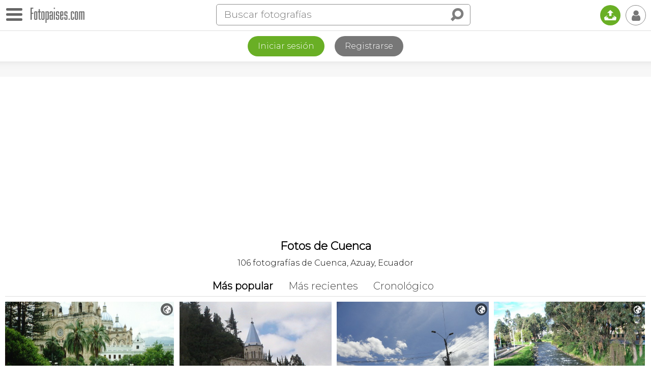

--- FILE ---
content_type: text/html
request_url: https://www.fotopaises.com/fotos/EC@02@Cuenca?ver=popular
body_size: 10658
content:
<!DOCTYPE html>
<html>
<head>
<meta http-equiv="content-type" content="text/html; charset=utf-8" />
<meta name="viewport" content="width=device-width, initial-scale=1.0, maximum-scale=1.0, user-scalable=no" />
<meta name="HandheldFriendly" content="true" />
<meta name="apple-mobile-web-app-capable" content="yes">
<meta name="distribution" content="global" />
<meta name="author" content="Tutiempo Network, S.L." />
<meta name="lang" content="es" />
<meta name="description" content="Fotografías de Cuenca, Azuay, Ecuador. Un total de 106 fotos de Cuenca, Azuay, Ecuador" />
<meta name="keywords" content="Fotografías de Cuenca, Azuay, Ecuador. Un total de 106 fotos de Cuenca, Azuay, Ecuador" />
<title>Fotos de Cuenca, Azuay, Ecuador</title>
<link rel="canonical" href="https://www.fotopaises.com/fotos/EC@02@Cuenca" /><meta property="og:site_name" content="www.fotopaises.com" />
<meta property="fb:app_id" content="2101487800155806" />
<meta property="og:title" content="Fotos de Cuenca, Azuay, Ecuador" />
<meta property="og:type" content="website" />
<meta property="og:description" content="Fotografías de Cuenca, Azuay, Ecuador. Un total de 106 fotos de Cuenca, Azuay, Ecuador" />
<meta property="og:url" content="https://www.fotopaises.com/fotos/EC@02@Cuenca" />
<meta property="og:image" content="https://www.fotopaises.com/oc/i/share/share-fp.png" />
<meta property="og:image:width" content="1171" />
<meta property="og:image:height" content="660" />
<meta name="twitter:card" content="summary_large_image" />
<meta name="twitter:title" content="Fotos de Cuenca, Azuay, Ecuador" />
<meta name="twitter:description" content="Fotografías de Cuenca, Azuay, Ecuador. Un total de 106 fotos de Cuenca, Azuay, Ecuador" />
<meta name="twitter:image:src" content="https://www.fotopaises.com/oc/i/share/share-fp.png" />
<meta name="twitter:domain" content="fotopaises.com" />
<script>(function(){/*Copyright The Closure Library Authors. SPDX-License-Identifier: Apache-2.0*/'use strict';var g=function(a){var b=0;return function(){return b<a.length?{done:!1,value:a[b++]}:{done:!0}}},l=this||self,m=/^[\w+/_-]+[=]{0,2}$/,p=null,q=function(){},r=function(a){var b=typeof a;if("object"==b)if(a){if(a instanceof Array)return"array";if(a instanceof Object)return b;var c=Object.prototype.toString.call(a);if("[object Window]"==c)return"object";if("[object Array]"==c||"number"==typeof a.length&&"undefined"!=typeof a.splice&&"undefined"!=typeof a.propertyIsEnumerable&&!a.propertyIsEnumerable("splice"))return"array";if("[object Function]"==c||"undefined"!=typeof a.call&&"undefined"!=typeof a.propertyIsEnumerable&&!a.propertyIsEnumerable("call"))return"function"}else return"null";else if("function"==b&&"undefined"==typeof a.call)return"object";return b},u=function(a,b){function c(){}c.prototype=b.prototype;a.prototype=new c;a.prototype.constructor=a};var v=function(a,b){Object.defineProperty(l,a,{configurable:!1,get:function(){return b},set:q})};var y=function(a,b){this.b=a===w&&b||"";this.a=x},x={},w={};var aa=function(a,b){a.src=b instanceof y&&b.constructor===y&&b.a===x?b.b:"type_error:TrustedResourceUrl";if(null===p)b:{b=l.document;if((b=b.querySelector&&b.querySelector("script[nonce]"))&&(b=b.nonce||b.getAttribute("nonce"))&&m.test(b)){p=b;break b}p=""}b=p;b&&a.setAttribute("nonce",b)};var z=function(){return Math.floor(2147483648*Math.random()).toString(36)+Math.abs(Math.floor(2147483648*Math.random())^+new Date).toString(36)};var A=function(a,b){b=String(b);"application/xhtml+xml"===a.contentType&&(b=b.toLowerCase());return a.createElement(b)},B=function(a){this.a=a||l.document||document};B.prototype.appendChild=function(a,b){a.appendChild(b)};var C=function(a,b,c,d,e,f){try{var k=a.a,h=A(a.a,"SCRIPT");h.async=!0;aa(h,b);k.head.appendChild(h);h.addEventListener("load",function(){e();d&&k.head.removeChild(h)});h.addEventListener("error",function(){0<c?C(a,b,c-1,d,e,f):(d&&k.head.removeChild(h),f())})}catch(n){f()}};var ba=l.atob("aHR0cHM6Ly93d3cuZ3N0YXRpYy5jb20vaW1hZ2VzL2ljb25zL21hdGVyaWFsL3N5c3RlbS8xeC93YXJuaW5nX2FtYmVyXzI0ZHAucG5n"),ca=l.atob("WW91IGFyZSBzZWVpbmcgdGhpcyBtZXNzYWdlIGJlY2F1c2UgYWQgb3Igc2NyaXB0IGJsb2NraW5nIHNvZnR3YXJlIGlzIGludGVyZmVyaW5nIHdpdGggdGhpcyBwYWdlLg=="),da=l.atob("RGlzYWJsZSBhbnkgYWQgb3Igc2NyaXB0IGJsb2NraW5nIHNvZnR3YXJlLCB0aGVuIHJlbG9hZCB0aGlzIHBhZ2Uu"),ea=function(a,b,c){this.b=a;this.f=new B(this.b);this.a=null;this.c=[];this.g=!1;this.i=b;this.h=c},F=function(a){if(a.b.body&&!a.g){var b=function(){D(a);l.setTimeout(function(){return E(a,3)},50)};C(a.f,a.i,2,!0,function(){l[a.h]||b()},b);a.g=!0}},D=function(a){for(var b=G(1,5),c=0;c<b;c++){var d=H(a);a.b.body.appendChild(d);a.c.push(d)}b=H(a);b.style.bottom="0";b.style.left="0";b.style.position="fixed";b.style.width=G(100,110).toString()+"%";b.style.zIndex=G(2147483544,2147483644).toString();b.style["background-color"]=I(249,259,242,252,219,229);b.style["box-shadow"]="0 0 12px #888";b.style.color=I(0,10,0,10,0,10);b.style.display="flex";b.style["justify-content"]="center";b.style["font-family"]="Roboto, Arial";c=H(a);c.style.width=G(80,85).toString()+"%";c.style.maxWidth=G(750,775).toString()+"px";c.style.margin="24px";c.style.display="flex";c.style["align-items"]="flex-start";c.style["justify-content"]="center";d=A(a.f.a,"IMG");d.className=z();d.src=ba;d.style.height="24px";d.style.width="24px";d.style["padding-right"]="16px";var e=H(a),f=H(a);f.style["font-weight"]="bold";f.textContent=ca;var k=H(a);k.textContent=da;J(a,e,f);J(a,e,k);J(a,c,d);J(a,c,e);J(a,b,c);a.a=b;a.b.body.appendChild(a.a);b=G(1,5);for(c=0;c<b;c++)d=H(a),a.b.body.appendChild(d),a.c.push(d)},J=function(a,b,c){for(var d=G(1,5),e=0;e<d;e++){var f=H(a);b.appendChild(f)}b.appendChild(c);c=G(1,5);for(d=0;d<c;d++)e=H(a),b.appendChild(e)},G=function(a,b){return Math.floor(a+Math.random()*(b-a))},I=function(a,b,c,d,e,f){return"rgb("+G(Math.max(a,0),Math.min(b,255)).toString()+","+G(Math.max(c,0),Math.min(d,255)).toString()+","+G(Math.max(e,0),Math.min(f,255)).toString()+")"},H=function(a){a=A(a.f.a,"DIV");a.className=z();return a},E=function(a,b){0>=b||null!=a.a&&0!=a.a.offsetHeight&&0!=a.a.offsetWidth||(fa(a),D(a),l.setTimeout(function(){return E(a,b-1)},50))},fa=function(a){var b=a.c;var c="undefined"!=typeof Symbol&&Symbol.iterator&&b[Symbol.iterator];b=c?c.call(b):{next:g(b)};for(c=b.next();!c.done;c=b.next())(c=c.value)&&c.parentNode&&c.parentNode.removeChild(c);a.c=[];(b=a.a)&&b.parentNode&&b.parentNode.removeChild(b);a.a=null};var ia=function(a,b,c,d,e){var f=ha(c),k=function(n){n.appendChild(f);l.setTimeout(function(){f?(0!==f.offsetHeight&&0!==f.offsetWidth?b():a(),f.parentNode&&f.parentNode.removeChild(f)):a()},d)},h=function(n){document.body?k(document.body):0<n?l.setTimeout(function(){h(n-1)},e):b()};h(3)},ha=function(a){var b=document.createElement("div");b.className=a;b.style.width="1px";b.style.height="1px";b.style.position="absolute";b.style.left="-10000px";b.style.top="-10000px";b.style.zIndex="-10000";return b};var K={},L=null;var M=function(){},N="function"==typeof Uint8Array,O=function(a,b){a.b=null;b||(b=[]);a.j=void 0;a.f=-1;a.a=b;a:{if(b=a.a.length){--b;var c=a.a[b];if(!(null===c||"object"!=typeof c||Array.isArray(c)||N&&c instanceof Uint8Array)){a.g=b-a.f;a.c=c;break a}}a.g=Number.MAX_VALUE}a.i={}},P=[],Q=function(a,b){if(b<a.g){b+=a.f;var c=a.a[b];return c===P?a.a[b]=[]:c}if(a.c)return c=a.c[b],c===P?a.c[b]=[]:c},R=function(a,b,c){a.b||(a.b={});if(!a.b[c]){var d=Q(a,c);d&&(a.b[c]=new b(d))}return a.b[c]};M.prototype.h=N?function(){var a=Uint8Array.prototype.toJSON;Uint8Array.prototype.toJSON=function(){var b;void 0===b&&(b=0);if(!L){L={};for(var c="ABCDEFGHIJKLMNOPQRSTUVWXYZabcdefghijklmnopqrstuvwxyz0123456789".split(""),d=["+/=","+/","-_=","-_.","-_"],e=0;5>e;e++){var f=c.concat(d[e].split(""));K[e]=f;for(var k=0;k<f.length;k++){var h=f[k];void 0===L[h]&&(L[h]=k)}}}b=K[b];c=[];for(d=0;d<this.length;d+=3){var n=this[d],t=(e=d+1<this.length)?this[d+1]:0;h=(f=d+2<this.length)?this[d+2]:0;k=n>>2;n=(n&3)<<4|t>>4;t=(t&15)<<2|h>>6;h&=63;f||(h=64,e||(t=64));c.push(b[k],b[n],b[t]||"",b[h]||"")}return c.join("")};try{return JSON.stringify(this.a&&this.a,S)}finally{Uint8Array.prototype.toJSON=a}}:function(){return JSON.stringify(this.a&&this.a,S)};var S=function(a,b){return"number"!==typeof b||!isNaN(b)&&Infinity!==b&&-Infinity!==b?b:String(b)};M.prototype.toString=function(){return this.a.toString()};var T=function(a){O(this,a)};u(T,M);var U=function(a){O(this,a)};u(U,M);var ja=function(a,b){this.c=new B(a);var c=R(b,T,5);c=new y(w,Q(c,4)||"");this.b=new ea(a,c,Q(b,4));this.a=b},ka=function(a,b,c,d){b=new T(b?JSON.parse(b):null);b=new y(w,Q(b,4)||"");C(a.c,b,3,!1,c,function(){ia(function(){F(a.b);d(!1)},function(){d(!0)},Q(a.a,2),Q(a.a,3),Q(a.a,1))})};var la=function(a,b){V(a,"internal_api_load_with_sb",function(c,d,e){ka(b,c,d,e)});V(a,"internal_api_sb",function(){F(b.b)})},V=function(a,b,c){a=l.btoa(a+b);v(a,c)},W=function(a,b,c){for(var d=[],e=2;e<arguments.length;++e)d[e-2]=arguments[e];e=l.btoa(a+b);e=l[e];if("function"==r(e))e.apply(null,d);else throw Error("API not exported.");};var X=function(a){O(this,a)};u(X,M);var Y=function(a){this.h=window;this.a=a;this.b=Q(this.a,1);this.f=R(this.a,T,2);this.g=R(this.a,U,3);this.c=!1};Y.prototype.start=function(){ma();var a=new ja(this.h.document,this.g);la(this.b,a);na(this)};var ma=function(){var a=function(){if(!l.frames.googlefcPresent)if(document.body){var b=document.createElement("iframe");b.style.display="none";b.style.width="0px";b.style.height="0px";b.style.border="none";b.style.zIndex="-1000";b.style.left="-1000px";b.style.top="-1000px";b.name="googlefcPresent";document.body.appendChild(b)}else l.setTimeout(a,5)};a()},na=function(a){var b=Date.now();W(a.b,"internal_api_load_with_sb",a.f.h(),function(){var c;var d=a.b,e=l[l.btoa(d+"loader_js")];if(e){e=l.atob(e);e=parseInt(e,10);d=l.btoa(d+"loader_js").split(".");var f=l;d[0]in f||"undefined"==typeof f.execScript||f.execScript("var "+d[0]);for(;d.length&&(c=d.shift());)d.length?f[c]&&f[c]!==Object.prototype[c]?f=f[c]:f=f[c]={}:f[c]=null;c=Math.abs(b-e);c=1728E5>c?0:c}else c=-1;0!=c&&(W(a.b,"internal_api_sb"),Z(a,Q(a.a,6)))},function(c){Z(a,c?Q(a.a,4):Q(a.a,5))})},Z=function(a,b){a.c||(a.c=!0,a=new l.XMLHttpRequest,a.open("GET",b,!0),a.send())};(function(a,b){l[a]=function(c){for(var d=[],e=0;e<arguments.length;++e)d[e-0]=arguments[e];l[a]=q;b.apply(null,d)}})("__d3lUW8vwsKlB__",function(a){"function"==typeof window.atob&&(a=window.atob(a),a=new X(a?JSON.parse(a):null),(new Y(a)).start())});}).call(this);window.__d3lUW8vwsKlB__("[base64]");</script>
<script>(function(i,s,o,g,r,a,m){i['GoogleAnalyticsObject']=r;i[r]=i[r]||function(){(i[r].q=i[r].q||[]).push(arguments)},i[r].l=1*new Date();a=s.createElement(o),m=s.getElementsByTagName(o)[0];a.async=1;a.src=g;m.parentNode.insertBefore(a,m)})(window,document,'script','https://www.google-analytics.com/analytics.js','ga');ga('create', 'UA-261803-2', 'auto');ga('send', 'pageview');</script>
<link rel="preconnect" href="https://fonts.gstatic.com"><link href="https://fonts.googleapis.com/css2?family=Montserrat:wght@100;200;300&display=swap" rel="stylesheet">
<link href="/oc/css/fotopaises.css" rel="stylesheet">
</head>
<body>
<div class="topbar"><div id="botonmenu" class=""><div class="nav-icon"><span></span></div></div><a href="https://www.fotopaises.com/" class="logo"><img src="/oc/i/logo.png" width="106" height="30" /></a><span class="IconoBuscar"><i class="ti">&#xe03e;</i></span><div class="search"><form method="get" action="/buscar"><div class="bigbus"><input placeholder="Buscar fotografías" type="text" name="s" value="" autocomplete="off" /><input type="submit" class="ti" value="&#xe03e;" /></div></form><span class="closesearch"><i class="ti">&#x2715;</i></span></div><a href="/subir-fotos/" class="upload" title="Subir fotografías"><i class="ti">&#x1f4e4;</i></a><span class="usertopboton"><i class="ti">&#x1f464;</i></span></div><div class="LogReg"><div class="botones"><a href="/cuenta/?ver=iniciar-sesion" class="log">Iniciar sesión</a><a href="/cuenta/?ver=registrarse" class="reg">Registrarse</a></div></div><div class="topshadow"></div><div class="titcent"><h1>Fotos de Cuenca</h1><p>106 fotografías de Cuenca, Azuay, Ecuador</p><div class="link-bar"><ul class="context-bar"><li><a href="/fotos/EC@02@Cuenca?ver=popular" class="order-link sel">Más popular</a></li><li><a href="/fotos/EC@02@Cuenca?ver=recientes" class="order-link">Más recientes</a></li><li><a href="/fotos/EC@02@Cuenca?ver=fecha" class="order-link">Cronológico</a></li></ul><div class="grouped dropdown"><a href="#" class="grouped-link" onclick="return false;">más<i class="ti">&#xe75c;</i></a><ul class="dropdown-content"></ul></div></div></div><div style="padding:5px 5px;"><div id="listasgeo" class="flex-images"><div class="GridTouchShow noselect"><div class="contclk"><i class="ti apagado">&#xf204;</i><i class="ti encendido">&#xf205;</i> <span>Mostrar información</span></div></div><div class="item" data-w="500" data-h="337,07865168539"><a href="/foto/parque-y-catedral-cuenca-ecuador-368497"><img src="/Fotos-Paises/t500/2012/11/20/7799_1353377108.jpg" /><span class="loc">Foto: Parque y Catedral - Cuenca, Ecuador</span><span class="enmapa" title="En mapa"><i class="ti">&#xf018;</i></span></a><div><a href="/autor/7799" class="au">Luis Guayanlema</a><span data="368497,7799" class="like"></span></div></div><div class="item" data-w="500" data-h="375"><a href="/foto/gualaceo-cuenca-ecuador-305541"><img src="/Fotos-Paises/t500/2011/4/25/8528_1303698510.jpg" /><span class="loc">Foto: Gualaceo - Cuenca, Ecuador</span></a><div><a href="/autor/8528" class="au">Virginia</a><span data="305541,8528" class="like"></span></div></div><div class="item" data-w="500" data-h="375"><a href="/foto/la-ciudad-cuenca-ecuador-392759"><img src="/Fotos-Paises/t500/2013/9/11/7799_1378837886.jpg" /><span class="loc">Foto: La ciudad - Cuenca, Ecuador</span><span class="enmapa" title="En mapa"><i class="ti">&#xf018;</i></span></a><div><a href="/autor/7799" class="au">Luis Guayanlema</a><span data="392759,7799" class="like"></span></div></div><div class="item" data-w="500" data-h="375"><a href="/foto/rio-que-cruza-la-ciudad-cuenca-ecuador-332198"><img src="/Fotos-Paises/t500/2011/11/23/7799_1322016054.jpg" /><span class="loc">Foto: Rio que cruza la ciudad - Cuenca, Ecuador</span><span class="enmapa" title="En mapa"><i class="ti">&#xf018;</i></span></a><div><a href="/autor/7799" class="au">Luis Guayanlema</a><span data="332198,7799" class="like"></span></div></div><div class="item" data-w="500" data-h="375"><a href="/foto/la-ciudad-cuenca-ecuador-332199"><img src="/Fotos-Paises/t500/2011/11/23/7799_1322016257.jpg" /><span class="loc">Foto: La ciudad - Cuenca, Ecuador</span><span class="enmapa" title="En mapa"><i class="ti">&#xf018;</i></span></a><div><a href="/autor/7799" class="au">Luis Guayanlema</a><span data="332199,7799" class="like"></span></div></div><div class="item" data-w="500" data-h="375"><a href="/foto/ingapirca-cuenca-ecuador-305557"><img src="/Fotos-Paises/t500/2011/4/25/8528_1303698552.jpg" /><span class="loc">Foto: Ingapirca - Cuenca, Ecuador</span></a><div><a href="/autor/8528" class="au">Virginia</a><span data="305557,8528" class="like"></span></div></div><div class="item" data-w="500" data-h="375"><a href="/foto/arboles-cuenca-ecuador-392676"><img src="/Fotos-Paises/t500/2013/9/10/7799_1378753526.jpg" /><span class="loc">Foto: Arboles - Cuenca, Ecuador</span><span class="enmapa" title="En mapa"><i class="ti">&#xf018;</i></span></a><div><a href="/autor/7799" class="au">Luis Guayanlema</a><span data="392676,7799" class="like"></span></div></div><div class="item" data-w="500" data-h="375"><a href="/foto/cajas-cuenca-ecuador-305556"><img src="/Fotos-Paises/t500/2011/4/25/8528_1303698546.jpg" /><span class="loc">Foto: Cajas - Cuenca, Ecuador</span></a><div><a href="/autor/8528" class="au">Virginia</a><span data="305556,8528" class="like"></span></div></div><div class="item" data-w="500" data-h="375"><a href="/foto/la-ciudad-cuenca-ecuador-392763"><img src="/Fotos-Paises/t500/2013/9/11/7799_1378839885.jpg" /><span class="loc">Foto: La ciudad - Cuenca, Ecuador</span><span class="enmapa" title="En mapa"><i class="ti">&#xf018;</i></span></a><div><a href="/autor/7799" class="au">Luis Guayanlema</a><span data="392763,7799" class="like"></span></div></div><div class="item" data-w="500" data-h="375"><a href="/foto/la-ciudad-cuenca-ecuador-392780"><img src="/Fotos-Paises/t500/2013/9/11/7799_1378840396.jpg" /><span class="loc">Foto: La ciudad - Cuenca, Ecuador</span><span class="enmapa" title="En mapa"><i class="ti">&#xf018;</i></span></a><div><a href="/autor/7799" class="au">Luis Guayanlema</a><span data="392780,7799" class="like"></span></div></div><div class="item" data-w="500" data-h="375"><a href="/foto/la-ciudad-cuenca-ecuador-392734"><img src="/Fotos-Paises/t500/2013/9/11/7799_1378836124.jpg" /><span class="loc">Foto: La ciudad - Cuenca, Ecuador</span><span class="enmapa" title="En mapa"><i class="ti">&#xf018;</i></span></a><div><a href="/autor/7799" class="au">Luis Guayanlema</a><span data="392734,7799" class="like"></span></div></div><div class="item" data-w="500" data-h="375"><a href="/foto/ingapirca-cuenca-ecuador-305558"><img src="/Fotos-Paises/t500/2011/4/25/8528_1303698559.jpg" /><span class="loc">Foto: Ingapirca - Cuenca, Ecuador</span></a><div><a href="/autor/8528" class="au">Virginia</a><span data="305558,8528" class="like"></span></div></div><div class="item" data-w="500" data-h="375"><a href="/foto/la-ciudad-cuenca-ecuador-392764"><img src="/Fotos-Paises/t500/2013/9/11/7799_1378839926.jpg" /><span class="loc">Foto: La ciudad - Cuenca, Ecuador</span><span class="enmapa" title="En mapa"><i class="ti">&#xf018;</i></span></a><div><a href="/autor/7799" class="au">Luis Guayanlema</a><span data="392764,7799" class="like"></span></div></div><div class="item" data-w="500" data-h="375"><a href="/foto/la-ciudad-cuenca-ecuador-392774"><img src="/Fotos-Paises/t500/2013/9/11/7799_1378840277.jpg" /><span class="loc">Foto: La ciudad - Cuenca, Ecuador</span><span class="enmapa" title="En mapa"><i class="ti">&#xf018;</i></span></a><div><a href="/autor/7799" class="au">Luis Guayanlema</a><span data="392774,7799" class="like"></span></div></div><div class="item" data-w="500" data-h="375"><a href="/foto/la-ciudad-cuenca-ecuador-392748"><img src="/Fotos-Paises/t500/2013/9/11/7799_1378840105.jpg" /><span class="loc">Foto: La ciudad - Cuenca, Ecuador</span><span class="enmapa" title="En mapa"><i class="ti">&#xf018;</i></span></a><div><a href="/autor/7799" class="au">Luis Guayanlema</a><span data="392748,7799" class="like"></span></div></div><div class="item" data-w="500" data-h="375"><a href="/foto/la-ciudad-cuenca-ecuador-392779"><img src="/Fotos-Paises/t500/2013/9/11/7799_1378840357.jpg" /><span class="loc">Foto: La ciudad - Cuenca, Ecuador</span><span class="enmapa" title="En mapa"><i class="ti">&#xf018;</i></span></a><div><a href="/autor/7799" class="au">Luis Guayanlema</a><span data="392779,7799" class="like"></span></div></div><div class="item" data-w="500" data-h="375"><a href="/foto/arboles-cuenca-ecuador-392677"><img src="/Fotos-Paises/t500/2013/9/10/7799_1378753571.jpg" /><span class="loc">Foto: Arboles - Cuenca, Ecuador</span><span class="enmapa" title="En mapa"><i class="ti">&#xf018;</i></span></a><div><a href="/autor/7799" class="au">Luis Guayanlema</a><span data="392677,7799" class="like"></span></div></div><div class="item" data-w="500" data-h="375"><a href="/foto/la-ciudad-cuenca-ecuador-392771"><img src="/Fotos-Paises/t500/2013/9/11/7799_1378838015.jpg" /><span class="loc">Foto: La ciudad - Cuenca, Ecuador</span><span class="enmapa" title="En mapa"><i class="ti">&#xf018;</i></span></a><div><a href="/autor/7799" class="au">Luis Guayanlema</a><span data="392771,7799" class="like"></span></div></div><div class="item" data-w="500" data-h="375"><a href="/foto/cajas-cuenca-ecuador-305543"><img src="/Fotos-Paises/t500/2011/4/25/8528_1303698525.jpg" /><span class="loc">Foto: Cajas - Cuenca, Ecuador</span></a><div><a href="/autor/8528" class="au">Virginia</a><span data="305543,8528" class="like"></span></div></div><div class="item" data-w="500" data-h="375"><a href="/foto/cajas-cuenca-ecuador-305542"><img src="/Fotos-Paises/t500/2011/4/25/8528_1303698518.jpg" /><span class="loc">Foto: Cajas - Cuenca, Ecuador</span></a><div><a href="/autor/8528" class="au">Virginia</a><span data="305542,8528" class="like"></span></div></div><div class="item" data-w="500" data-h="375"><a href="/foto/la-ciudad-cuenca-ecuador-392765"><img src="/Fotos-Paises/t500/2013/9/11/7799_1378839973.jpg" /><span class="loc">Foto: La ciudad - Cuenca, Ecuador</span><span class="enmapa" title="En mapa"><i class="ti">&#xf018;</i></span></a><div><a href="/autor/7799" class="au">Luis Guayanlema</a><span data="392765,7799" class="like"></span></div></div><div class="item" data-w="500" data-h="375"><a href="/foto/la-ciudad-cuenca-ecuador-392772"><img src="/Fotos-Paises/t500/2013/9/11/7799_1378838062.jpg" /><span class="loc">Foto: La ciudad - Cuenca, Ecuador</span><span class="enmapa" title="En mapa"><i class="ti">&#xf018;</i></span></a><div><a href="/autor/7799" class="au">Luis Guayanlema</a><span data="392772,7799" class="like"></span></div></div><div class="item" data-w="500" data-h="375"><a href="/foto/la-ciudad-cuenca-ecuador-392773"><img src="/Fotos-Paises/t500/2013/9/11/7799_1378838469.jpg" /><span class="loc">Foto: La ciudad - Cuenca, Ecuador</span><span class="enmapa" title="En mapa"><i class="ti">&#xf018;</i></span></a><div><a href="/autor/7799" class="au">Luis Guayanlema</a><span data="392773,7799" class="like"></span></div></div><div class="item" data-w="500" data-h="375"><a href="/foto/cajas-cuenca-ecuador-305545"><img src="/Fotos-Paises/t500/2011/4/25/8528_1303698539.jpg" /><span class="loc">Foto: Cajas - Cuenca, Ecuador</span></a><div><a href="/autor/8528" class="au">Virginia</a><span data="305545,8528" class="like"></span></div></div><div class="item" data-w="500" data-h="375"><a href="/foto/la-ciudad-cuenca-ecuador-392757"><img src="/Fotos-Paises/t500/2013/9/11/7799_1378836258.jpg" /><span class="loc">Foto: La ciudad - Cuenca, Ecuador</span><span class="enmapa" title="En mapa"><i class="ti">&#xf018;</i></span></a><div><a href="/autor/7799" class="au">Luis Guayanlema</a><span data="392757,7799" class="like"></span></div></div><div class="item" data-w="500" data-h="375"><a href="/foto/cajas-cuenca-ecuador-305544"><img src="/Fotos-Paises/t500/2011/4/25/8528_1303698532.jpg" /><span class="loc">Foto: Cajas - Cuenca, Ecuador</span></a><div><a href="/autor/8528" class="au">Virginia</a><span data="305544,8528" class="like"></span></div></div><div class="item" data-w="500" data-h="375"><a href="/foto/la-ciudad-cuenca-ecuador-392760"><img src="/Fotos-Paises/t500/2013/9/11/7799_1378837928.jpg" /><span class="loc">Foto: La ciudad - Cuenca, Ecuador</span><span class="enmapa" title="En mapa"><i class="ti">&#xf018;</i></span></a><div><a href="/autor/7799" class="au">Luis Guayanlema</a><span data="392760,7799" class="like"></span></div></div><div class="item" data-w="500" data-h="375"><a href="/foto/la-ciudad-cuenca-ecuador-392766"><img src="/Fotos-Paises/t500/2013/9/11/7799_1378840234.jpg" /><span class="loc">Foto: La ciudad - Cuenca, Ecuador</span><span class="enmapa" title="En mapa"><i class="ti">&#xf018;</i></span></a><div><a href="/autor/7799" class="au">Luis Guayanlema</a><span data="392766,7799" class="like"></span></div></div><div class="item" data-w="500" data-h="375"><a href="/foto/la-ciudad-cuenca-ecuador-392754"><img src="/Fotos-Paises/t500/2013/9/11/7799_1378840554.jpg" /><span class="loc">Foto: La ciudad - Cuenca, Ecuador</span><span class="enmapa" title="En mapa"><i class="ti">&#xf018;</i></span></a><div><a href="/autor/7799" class="au">Luis Guayanlema</a><span data="392754,7799" class="like"></span></div></div><div class="item" data-w="500" data-h="375"><a href="/foto/la-ciudad-cuenca-ecuador-392775"><img src="/Fotos-Paises/t500/2013/9/11/7799_1378840315.jpg" /><span class="loc">Foto: La ciudad - Cuenca, Ecuador</span><span class="enmapa" title="En mapa"><i class="ti">&#xf018;</i></span></a><div><a href="/autor/7799" class="au">Luis Guayanlema</a><span data="392775,7799" class="like"></span></div></div><div class="item" data-w="500" data-h="375"><a href="/foto/la-ciudad-cuenca-ecuador-392696"><img src="/Fotos-Paises/t500/2013/9/10/7799_1378753140.jpg" /><span class="loc">Foto: La ciudad - Cuenca, Ecuador</span><span class="enmapa" title="En mapa"><i class="ti">&#xf018;</i></span></a><div><a href="/autor/7799" class="au">Luis Guayanlema</a><span data="392696,7799" class="like"></span></div></div><div class="item" data-w="500" data-h="375"><a href="/foto/la-ciudad-cuenca-ecuador-392761"><img src="/Fotos-Paises/t500/2013/9/11/7799_1378837974.jpg" /><span class="loc">Foto: La ciudad - Cuenca, Ecuador</span><span class="enmapa" title="En mapa"><i class="ti">&#xf018;</i></span></a><div><a href="/autor/7799" class="au">Luis Guayanlema</a><span data="392761,7799" class="like"></span></div></div><div class="item" data-w="500" data-h="375"><a href="/foto/la-ciudad-cuenca-ecuador-392755"><img src="/Fotos-Paises/t500/2013/9/11/7799_1378840594.jpg" /><span class="loc">Foto: La ciudad - Cuenca, Ecuador</span><span class="enmapa" title="En mapa"><i class="ti">&#xf018;</i></span></a><div><a href="/autor/7799" class="au">Luis Guayanlema</a><span data="392755,7799" class="like"></span></div></div><div class="item" data-w="500" data-h="375"><a href="/foto/la-ciudad-cuenca-ecuador-392730"><img src="/Fotos-Paises/t500/2013/9/11/7799_1378834479.jpg" /><span class="loc">Foto: La ciudad - Cuenca, Ecuador</span><span class="enmapa" title="En mapa"><i class="ti">&#xf018;</i></span></a><div><a href="/autor/7799" class="au">Luis Guayanlema</a><span data="392730,7799" class="like"></span></div></div><div class="item" data-w="500" data-h="375"><a href="/foto/la-ciudad-cuenca-ecuador-392762"><img src="/Fotos-Paises/t500/2013/9/11/7799_1378839842.jpg" /><span class="loc">Foto: La ciudad - Cuenca, Ecuador</span><span class="enmapa" title="En mapa"><i class="ti">&#xf018;</i></span></a><div><a href="/autor/7799" class="au">Luis Guayanlema</a><span data="392762,7799" class="like"></span></div></div><div class="item" data-w="500" data-h="375"><a href="/foto/la-ciudad-cuenca-ecuador-392742"><img src="/Fotos-Paises/t500/2013/9/11/7799_1378838282.jpg" /><span class="loc">Foto: La ciudad - Cuenca, Ecuador</span></a><div><a href="/autor/7799" class="au">Luis Guayanlema</a><span data="392742,7799" class="like"></span></div></div><div class="item" data-w="500" data-h="375"><a href="/foto/la-ciudad-cuenca-ecuador-392737"><img src="/Fotos-Paises/t500/2013/9/11/7799_1378836611.jpg" /><span class="loc">Foto: La ciudad - Cuenca, Ecuador</span><span class="enmapa" title="En mapa"><i class="ti">&#xf018;</i></span></a><div><a href="/autor/7799" class="au">Luis Guayanlema</a><span data="392737,7799" class="like"></span></div></div><div class="item" data-w="500" data-h="375"><a href="/foto/la-ciudad-cuenca-ecuador-392654"><img src="/Fotos-Paises/t500/2013/9/10/7799_1378753836.jpg" /><span class="loc">Foto: La ciudad - Cuenca, Ecuador</span><span class="enmapa" title="En mapa"><i class="ti">&#xf018;</i></span></a><div><a href="/autor/7799" class="au">Luis Guayanlema</a><span data="392654,7799" class="like"></span></div></div><div class="item" data-w="500" data-h="375"><a href="/foto/construccion-cuenca-ecuador-392645"><img src="/Fotos-Paises/t500/2013/9/10/7799_1378753010.jpg" /><span class="loc">Foto: Construccion - Cuenca, Ecuador</span></a><div><a href="/autor/7799" class="au">Luis Guayanlema</a><span data="392645,7799" class="like"></span></div></div><div class="item" data-w="500" data-h="375"><a href="/foto/la-ciudad-cuenca-ecuador-392758"><img src="/Fotos-Paises/t500/2013/9/11/7799_1378836304.jpg" /><span class="loc">Foto: La ciudad - Cuenca, Ecuador</span><span class="enmapa" title="En mapa"><i class="ti">&#xf018;</i></span></a><div><a href="/autor/7799" class="au">Luis Guayanlema</a><span data="392758,7799" class="like"></span></div></div><div class="item" data-w="500" data-h="375"><a href="/foto/la-ciudad-cuenca-ecuador-392756"><img src="/Fotos-Paises/t500/2013/9/11/7799_1378836214.jpg" /><span class="loc">Foto: La ciudad - Cuenca, Ecuador</span><span class="enmapa" title="En mapa"><i class="ti">&#xf018;</i></span></a><div><a href="/autor/7799" class="au">Luis Guayanlema</a><span data="392756,7799" class="like"></span></div></div><div class="item" data-w="500" data-h="375"><a href="/foto/la-ciudad-cuenca-ecuador-392711"><img src="/Fotos-Paises/t500/2013/9/11/7799_1378836030.jpg" /><span class="loc">Foto: La ciudad - Cuenca, Ecuador</span><span class="enmapa" title="En mapa"><i class="ti">&#xf018;</i></span></a><div><a href="/autor/7799" class="au">Luis Guayanlema</a><span data="392711,7799" class="like"></span></div></div><div class="item" data-w="500" data-h="375"><a href="/foto/la-ciudad-cuenca-ecuador-392733"><img src="/Fotos-Paises/t500/2013/9/11/7799_1378834609.jpg" /><span class="loc">Foto: La ciudad - Cuenca, Ecuador</span><span class="enmapa" title="En mapa"><i class="ti">&#xf018;</i></span></a><div><a href="/autor/7799" class="au">Luis Guayanlema</a><span data="392733,7799" class="like"></span></div></div><div class="item" data-w="500" data-h="375"><a href="/foto/la-ciudad-cuenca-ecuador-392694"><img src="/Fotos-Paises/t500/2013/9/10/7799_1378753053.jpg" /><span class="loc">Foto: La ciudad - Cuenca, Ecuador</span><span class="enmapa" title="En mapa"><i class="ti">&#xf018;</i></span></a><div><a href="/autor/7799" class="au">Luis Guayanlema</a><span data="392694,7799" class="like"></span></div></div><div class="item" data-w="500" data-h="375"><a href="/foto/la-ciudad-cuenca-ecuador-392646"><img src="/Fotos-Paises/t500/2013/9/10/7799_1378753256.jpg" /><span class="loc">Foto: La ciudad - Cuenca, Ecuador</span><span class="enmapa" title="En mapa"><i class="ti">&#xf018;</i></span></a><div><a href="/autor/7799" class="au">Luis Guayanlema</a><span data="392646,7799" class="like"></span></div></div><div class="item" data-w="500" data-h="375"><a href="/foto/la-ciudad-cuenca-ecuador-392679"><img src="/Fotos-Paises/t500/2013/9/10/7799_1378753658.jpg" /><span class="loc">Foto: La ciudad - Cuenca, Ecuador</span><span class="enmapa" title="En mapa"><i class="ti">&#xf018;</i></span></a><div><a href="/autor/7799" class="au">Luis Guayanlema</a><span data="392679,7799" class="like"></span></div></div><div class="item" data-w="500" data-h="375"><a href="/foto/la-ciudad-cuenca-ecuador-392751"><img src="/Fotos-Paises/t500/2013/9/11/7799_1378840437.jpg" /><span class="loc">Foto: La ciudad - Cuenca, Ecuador</span><span class="enmapa" title="En mapa"><i class="ti">&#xf018;</i></span></a><div><a href="/autor/7799" class="au">Luis Guayanlema</a><span data="392751,7799" class="like"></span></div></div><div class="item" data-w="500" data-h="375"><a href="/foto/la-ciudad-cuenca-ecuador-392710"><img src="/Fotos-Paises/t500/2013/9/11/7799_1378835985.jpg" /><span class="loc">Foto: La ciudad - Cuenca, Ecuador</span><span class="enmapa" title="En mapa"><i class="ti">&#xf018;</i></span></a><div><a href="/autor/7799" class="au">Luis Guayanlema</a><span data="392710,7799" class="like"></span></div></div><div class="item" data-w="500" data-h="375"><a href="/foto/la-ciudad-cuenca-ecuador-392652"><img src="/Fotos-Paises/t500/2013/9/10/7799_1378753747.jpg" /><span class="loc">Foto: La ciudad - Cuenca, Ecuador</span><span class="enmapa" title="En mapa"><i class="ti">&#xf018;</i></span></a><div><a href="/autor/7799" class="au">Luis Guayanlema</a><span data="392652,7799" class="like"></span></div></div><div class="item" data-w="500" data-h="375"><a href="/foto/la-ciudad-cuenca-ecuador-392750"><img src="/Fotos-Paises/t500/2013/9/11/7799_1378840189.jpg" /><span class="loc">Foto: La ciudad - Cuenca, Ecuador</span><span class="enmapa" title="En mapa"><i class="ti">&#xf018;</i></span></a><div><a href="/autor/7799" class="au">Luis Guayanlema</a><span data="392750,7799" class="like"></span></div></div></div></div><div class="paginar"><ul><li><a href="/fotos/EC@02@Cuenca" title="Fotos de Cuenca, Azuay, Ecuador" class="sel">1</a></li><li><a href="/fotos/EC@02@Cuenca?pg=2" title="Fotos de Cuenca, Azuay, Ecuador - Página 2">2</a></li><li><a href="/fotos/EC@02@Cuenca?pg=3" title="Fotos de Cuenca, Azuay, Ecuador - Página 3">3</a></li></ul></div>
<div class="BlqPubPie" style="text-align:center;"><script async src="https://pagead2.googlesyndication.com/pagead/js/adsbygoogle.js"></script><!-- FP-V5 --><ins class="adsbygoogle" style="display:block" data-ad-client="ca-pub-2813598087906763" data-ad-slot="2344274345" data-ad-format="auto" data-full-width-responsive="true"></ins><script>(adsbygoogle = window.adsbygoogle || []).push({});</script></div>
<div class="PiePagina"><div class="legal">Copyright © 2026 Tutiempo Network, S.L. | <a href="/aviso-legal.html">Aviso Legal y Proteccion de Datos</a> | <a href="/politica-de-cookies.html">Política de Cookies</a> | <a href="/contactanos.html">Contáctanos</a> | <a href="/ayuda.html">Ayuda</a></div><div style="padding:10px;">

<iframe src="https://www.facebook.com/plugins/page.php?href=https%3A%2F%2Fwww.facebook.com%2FFotopaises%2F&tabs&width=340&height=70&small_header=true&adapt_container_width=true&hide_cover=true&show_facepile=false&appId=102940906524080" width="340" height="70" style="border:none;overflow:hidden" scrolling="no" frameborder="0" allowfullscreen="true" allow="autoplay; clipboard-write; encrypted-media; picture-in-picture; web-share"></iframe>

</div><div class="estamosen"><h5>Puedes seguirnos en:</h5><a href="https://www.facebook.com/Fotopaises/" rel="nofollow" target="_blank" class="first"><i class="ti">&#x66;</i></a><a href="https://www.pinterest.es/fotopaises/" rel="nofollow" target="_blank"><i class="ti">&#x31;</i></a></div></div>
<div id="MenuLeft" class="noselect"><div class="close"></div><ul><li><a href="/">Fotos del mundo</a></li><li><a href="/fotos/europa">Europa</a></li><li><a href="/fotos/asia">Asia</a></li><li><a href="/fotos/africa">África</a></li><li><a href="/fotos/america-del-norte">América del Norte</a></li><li><a href="/fotos/america-del-sur">América del Sur</a></li><li><a href="/fotos/oceania">Oceanía</a></li><li><a href="/fotos/antartida">Antártida</a></li><li><a href="/fotos/panoramicas">Fotografías panorámicas</a></li><li><a href="/mapa/">Fotos en el mapa</a></li>
<li><a href="https://www.tutiempo.net">El tiempo</a></li>
<li><a href="https://tusmemes.es">Crear memes</a></li>
<li><a href="#" rel="nofollow" target="_blank" class="share facebook"><i class="ti">&#x66;</i>&nbsp;&nbsp;&nbsp;Compartir en Facebook</a></li><li><a href="#" rel="nofollow" target="_blank" class="share pinterest"><i class="ti">&#x31;</i>&nbsp;&nbsp;&nbsp;Compartir en Pinterest</a></li><li><a href="#" rel="nofollow" target="_blank" class="share twitter"><i class="ti">&#x54;</i>&nbsp;&nbsp;&nbsp;Compartir en Twitter</a></li><li><a href="#" rel="nofollow" target="_blank" class="share whatsapp"><i class="ti" style="font-size:115%;">&#xf232;</i>&nbsp;&nbsp;&nbsp;Compartir por Whatsapp</a></li></ul></div>
<div id="UserMenu" class="noselect"><div class="close"></div><ul><li><a href="/cuenta/?ver=iniciar-sesion">Iniciar sesión</a></li><li><a href="/cuenta/?ver=registrarse">Registrarse</a></li></ul></div>
<div class="DarkBoxMsj"></div><div id="BoxMsj"></div>
<script src="/oc/js/jquery-3.5.1.min.js"></script>
<script src="/oc/js/jquery.flex-images.js"></script><script>$("#listasgeo").flexImages({rowHeight:240});</script><script>
var unu = 0;
$(".usertopboton").click(function(e){if($("#UserMenu").hasClass("open")){$("#UserMenu").removeClass("open"); $("#UserMenu").hide();}else{$("#UserMenu").addClass("open"); $("#UserMenu").show();}});
$("#botonmenu").click(function(e){if($("#botonmenu").hasClass("open")){$("#MenuLeft").animate({left:"-300px"},400); $("#botonmenu").removeClass("open");}else{$("#MenuLeft").animate({left:"0"},400); $("#botonmenu").addClass("open");}});
$(".IconoBuscar").click(function(e){$(".topbar .search").addClass("open");});
$(".topbar .closesearch").click(function(e){$(".topbar .search").removeClass("open");});
$(document).mouseup(function(e) {var container = $("#UserMenu"); var boton = $(".usertopboton");if(!container.is(e.target) && container.has(e.target).length === 0 && !boton.is(e.target) && boton.has(e.target).length === 0){container.hide(); container.removeClass("open");}var container = $("#MenuLeft"); var boton = $("#botonmenu");if(!container.is(e.target) && container.has(e.target).length === 0 && !boton.is(e.target) && boton.has(e.target).length === 0){container.animate({left:"-300px"},400);boton.removeClass("open");}});
var msjclosetime;
function MostrarMensaje(msj,autoclose,timeclose,hiderest,botclos){var html = '';clearTimeout(msjclosetime);if(autoclose == 's' && timeclose > 0){html = '<div class="msj">'+msj+'</div>';$("#BoxMsj").html(html);$("#BoxMsj").show();msjclosetime = setTimeout(function(){$("#BoxMsj").hide();},timeclose);}else{if(botclos == 'n'){html = '<div class="msj">'+msj+'</div>';}else{html = '<div class="msj conboton">'+msj+'</div><span class="botonclose"><i class="ti">&#x2715;</i></span>';}if(hiderest == 's'){$(".DarkBoxMsj").show();}$("#BoxMsj").html(html);$("#BoxMsj").show();$("#BoxMsj .botonclose").click(function(){$("#BoxMsj").hide();});}}
$('a.grouped-link').click(function() {$('.dropdown-content').toggle();});
function UpdateBarLink(){var offsetTop = $('.context-bar').offset().top;$('.dropdown-content').empty();var mostrarmas = 0;$('.context-bar').children().each(function(i,a){if($(a).offset().top > offsetTop){$('.dropdown-content').append($(a).clone()); mostrarmas = 1;}});if(mostrarmas == 1){$('a.grouped-link').addClass('active');}else{$('a.grouped-link').removeClass('active');$('.dropdown-content').hide();}}
if($(".context-bar").length > 0){UpdateBarLink();$(window).resize(UpdateBarLink);}
$('span.like').click(function(){if(unu < 1){MensajeIniciarSesion(); return false;}$span = $(this);var lsn = 's'; if($(this).hasClass("sel")){lsn = 'n';}var data = $(this).attr("data");if(lsn == 's'){$span.addClass("sel");}else{$span.removeClass("sel");}$.ajax({type:"POST",url:"/d/l.php",data:{data:data,lsn:lsn,unu:unu},dataType:"html",async:true,success:function(text){if(text == 'ok'){if(lsn == 's'){$span.addClass("sel");}else{$span.removeClass("sel");MostrarMensaje('<span style="font-size:30px;">Ya no te gusta :-(</span>','s',2000);}}else{if(lsn == 's'){$span.removeClass("sel");}else{$span.addClass("sel");}MostrarMensaje(text,'n',0);}}});});
$('span.follow').click(function(){if(unu < 1){MensajeIniciarSesion(); return false;}$span = $(this); var sn = 's'; if($(this).hasClass("unfollow")){sn = 'n';} var usfol = $(this).attr("data");if(sn == 's'){SendFollow(usfol,'s');}else{var HtmlMensaje = '<p>¿Quieres dejar de seguirle?</p><p style="font-size:24px;"><span style="cursor:pointer;" onclick="SendFollow('+usfol+',\'n\');">Si</span> &nbsp;&nbsp;&nbsp;|&nbsp;&nbsp;&nbsp; <span style="cursor:pointer;" onclick="comdeletecancel();">No</span></p>';MostrarMensaje(HtmlMensaje,'n',0,'s','n');}});
function SendFollow(u,sn){$(".DarkBoxMsj").hide(); $("#BoxMsj").hide();$.ajax({type:"POST",url:"/d/f.php",data:{u:u,sn:sn,unu:unu},dataType:"html",async:true,success:function(text){if(text == 'ok'){if(sn == 's'){$('span.follow').addClass("unfollow"); $('span.follow').html('<i class="ti">&#x1f464;</i> Siguiendo');}else{$('span.follow').removeClass("unfollow"); $('span.follow').html('<i class="ti">+ &#x1f464;</i> Seguir');}}else{MostrarMensaje(text,'n',0);}}});}
$('span.deletecoment').click(function(){$span = $(this);var data = $(this).attr("data");var HtmlMensaje = '<p>¿Quieres eliminar el comentario?</p><p style="font-size:24px;"><span style="cursor:pointer;" onclick="comdelete(\''+data+'\');">Si</span> &nbsp;&nbsp;&nbsp;|&nbsp;&nbsp;&nbsp; <span style="cursor:pointer;" onclick="comdeletecancel();">No</span></p>';MostrarMensaje(HtmlMensaje,'n',0,'s','n');});
function comdelete(data){$(".DarkBoxMsj").hide(); $("#BoxMsj").hide();var res = data.split(",");$.ajax({type:"POST",url:"/d/c.php",data:{ac:'del',data:data,unu:unu},dataType:"html",async:true,success:function(text){if(text == 'ok'){$('#'+res[4]).slideUp(200);}else{MostrarMensaje(text,'n',0);}}});}
function comdeletecancel(){$(".DarkBoxMsj").hide(); $("#BoxMsj").hide();}
function addcoment(){$(".newcoment .submit").hide();if(unu < 1){MensajeIniciarSesion(); return false;}$.ajax({type:"POST",url:"/d/c.php",data:$("#comentbox").serialize(),success:function(text){var first = text.charAt(0)+text.charAt(1)+text.charAt(2)+text.charAt(3);if(first == "<div"){$(".listcoment").prepend(text); $(".newcoment").hide();}else{MostrarMensaje(text,'n',0);}}});}
$(".GridTouchShow .contclk").click(function(){var parent = $(this).parent().parent();console.log(parent.attr("id"));if(parent.hasClass("ShowInfoFoto")){parent.removeClass("ShowInfoFoto");$(".GridTouchShow .contclk span").html("Mostrar información");}else{parent.addClass("ShowInfoFoto");$(".GridTouchShow .contclk span").html("Ocultar información");}});
$("#NuevoComentario").focus(function(){if(unu < 1){$("#NuevoComentario").prop("disabled",true); MensajeIniciarSesion();}});
function MensajeIniciarSesion(){var HtmlMensaje = '<p>Es necesario iniciar sesión para hacer eso.</p><div class="LogReg" style="border-top:0;"><div class="botones"><a href="/cuenta/?ver=iniciar-sesion" class="log">Iniciar sesión</a><a href="/cuenta/?ver=registrarse" class="reg">Registrarse</a></div></div>';MostrarMensaje(HtmlMensaje,'n',0,'n','s');}
function scrollToAnchor(aid){var aTag = $("a[name='"+ aid +"']");$('html,body').animate({scrollTop:aTag.offset().top},'fast');}
function CrearShareLinks(){var imgShare = 'https://www.fotopaises.com/oc/i/share/share-fp.png';var shareurl = encodeURIComponent(document.URL);var sharetext = encodeURIComponent(document.title);var shareimg = encodeURIComponent(imgShare);var urlp = "https://pinterest.com/pin/create/button/?url="+shareurl+"&media="+shareimg+"&description="+sharetext;var urlf = 'https://www.facebook.com/sharer/sharer.php?u='+shareurl;var urlt = 'https://twitter.com/share?text='+sharetext+'&url='+shareurl;var urlw = urlw = 'https://web.whatsapp.com/send?text='+sharetext+' – '+shareurl;if((navigator.userAgent.match(/Android|iPhone/i) && !navigator.userAgent.match(/iPod|iPad/i))){urlw = 'whatsapp://send?text='+sharetext+' – '+shareurl;}var x = $(".share.facebook"); var i;for(i = 0; i < x.length; i++){x[i].setAttribute('href',urlf);}var x = $(".share.pinterest"); var i;for(i = 0; i < x.length; i++){x[i].setAttribute('href',urlp);}var x = $(".share.twitter"); var i;for(i = 0; i < x.length; i++){x[i].setAttribute('href',urlt);}var x = $(".share.whatsapp"); var i;for(i = 0; i < x.length; i++){x[i].setAttribute('href',urlw);}} CrearShareLinks();
</script>
<style>#NoCookInfo{position:fixed; display:block; left:0; top:150px; bottom:0; right:0; background-color:white; overflow:auto; z-index: 30020;-webkit-box-shadow: 0px -3px 13px 0px rgba(0,0,0,0.35);-moz-box-shadow: 0px -3px 13px 0px rgba(0,0,0,0.35);box-shadow: 0px -3px 13px 0px rgba(0,0,0,0.35);}#NoCookInfo .flexc {display: flex;}#NoCookInfo .flexc > div {width:50%; padding:10px;}#NoCookInfo .cokgra{color:#9b9b9b;}#NoCookInfo .flexc a{display:inline-block;line-height: 36px;background-color: black;color: white;padding: 0 10px;-webkit-border-radius: 5px;-moz-border-radius: 5px;border-radius: 5px;}#NoCookInfo h2{margin: 0;}#NoCookInfo .polcokcont{border-top:1px solid #ccc; padding:10px; font-size:12px; text-align:center;}#NoCookInfo .polcokcont a{color:#ccc;}#NoCookInfo .polcokcont a:hover{color:#000;}@media screen and (max-width:510px){#NoCookInfo .flexc {display:block;}#NoCookInfo .flexc > div {width:100%;}}</style>
<script>var SpCookSetNo=0,checkwin;function hideinfoco(){clearInterval(checkwin);document.getElementById("NoCookInfo").style.display="none";document.body.style.overflow="auto";googlefc.showRevocationMessage()}function MsgNoCookiesPer(){setTimeout(function(){document.body.style.overflow="hidden"},500);document.getElementById("NoCookInfo")?document.getElementById("NoCookInfo").style.display="block":(g=document.createElement("div"),g.setAttribute("id","NoCookInfo"),g.setAttribute("style","display:block"),document.body.appendChild(g),document.getElementById("NoCookInfo").innerHTML+='<div class="flexc"><div class="cbq1"><h2>Gratis con publicidad</h2><p>Si quieres seguir navegando gratis debes de aceptar:<br/>Publicidad y contenido personalizados, medición de publicidad y contenido, investigación de audiencia y desarrollo de servicios.<br/>Almacenar la información en un dispositivo y/o acceder a ella.</p><p><a href="#" onclick="hideinfoco(); return false;">Seguir navegando gratis</a></p><p class="cokgra">Se mostrará la ventana de consentimiento.</p></div><div class="cbq2"><h2>¿Por qué aparece esto?</h2><p>Nuestra única fuente de ingresos es la publicidad, si no aceptáis el consentimiento para poder mostrar anuncios personalizados, no generamos ingresos.</p><p>Siempre puedes borrar las cookies de tú navegador para no dejar rastro.</p></div></div><div class="polcokcont"><a href="https://www.fotopaises.com/aviso-legal.html" rel="nofollow">Política de privacidad</a> | <a href="https://www.fotopaises.com/contactanos.html" rel="nofollow">Formulario de contacto</a></div>');checkwin=setInterval(function(){"block"!=document.getElementById("NoCookInfo").style.display&&(document.getElementById("NoCookInfo").style.display="block",document.body.style.overflow="hidden")},1E3)}var cnt=0;(function(){var b=setInterval(function(){10===cnt&&clearInterval(b);"undefined"!==typeof window.__tcfapi&&(clearInterval(b),window.__tcfapi("addEventListener",2,function(a,c){if(c&&("tcloaded"===a.eventStatus||"useractioncomplete"===a.eventStatus)&&a.gdprApplies)if(a.purpose.consents[1])if(a.vendor.consents[755]){var d=a.purpose.consents[3]||!1;a.purpose.consents[4]&&d?1==SpCookSetNo&&location.reload():(SpCookSetNo=1,MsgNoCookiesPer())}else SpCookSetNo=1,MsgNoCookiesPer();else SpCookSetNo=1,MsgNoCookiesPer()}));cnt++},100)})();</script>
</body>
</html>

--- FILE ---
content_type: text/html; charset=utf-8
request_url: https://www.google.com/recaptcha/api2/aframe
body_size: 268
content:
<!DOCTYPE HTML><html><head><meta http-equiv="content-type" content="text/html; charset=UTF-8"></head><body><script nonce="xyHy-_TjwP-WXW8gDLXEtA">/** Anti-fraud and anti-abuse applications only. See google.com/recaptcha */ try{var clients={'sodar':'https://pagead2.googlesyndication.com/pagead/sodar?'};window.addEventListener("message",function(a){try{if(a.source===window.parent){var b=JSON.parse(a.data);var c=clients[b['id']];if(c){var d=document.createElement('img');d.src=c+b['params']+'&rc='+(localStorage.getItem("rc::a")?sessionStorage.getItem("rc::b"):"");window.document.body.appendChild(d);sessionStorage.setItem("rc::e",parseInt(sessionStorage.getItem("rc::e")||0)+1);localStorage.setItem("rc::h",'1768787480740');}}}catch(b){}});window.parent.postMessage("_grecaptcha_ready", "*");}catch(b){}</script></body></html>

--- FILE ---
content_type: application/javascript; charset=utf-8
request_url: https://fundingchoicesmessages.google.com/f/AGSKWxUmu8QJiy94QbZBH9DmBK798HCsLZ6vHEdB140OykDRF-iMbxG1EgmJkIMOW42LCVDI71PvetFozDuLLJ2LSwbdyztlN1NXI623ybb8BaV8Hax97c0YoAvRlP2DxGfKd-__rGjv984eIUVpjcYa4KmmfAsJ-fPcmyjMEK7ztG6n9dLj7fHlksk7eBUi/_Promoted/))/getad?/advtBanner./fullad./banners/ads-
body_size: -1291
content:
window['b73cc201-ec76-432f-94d2-4c41d998b485'] = true;